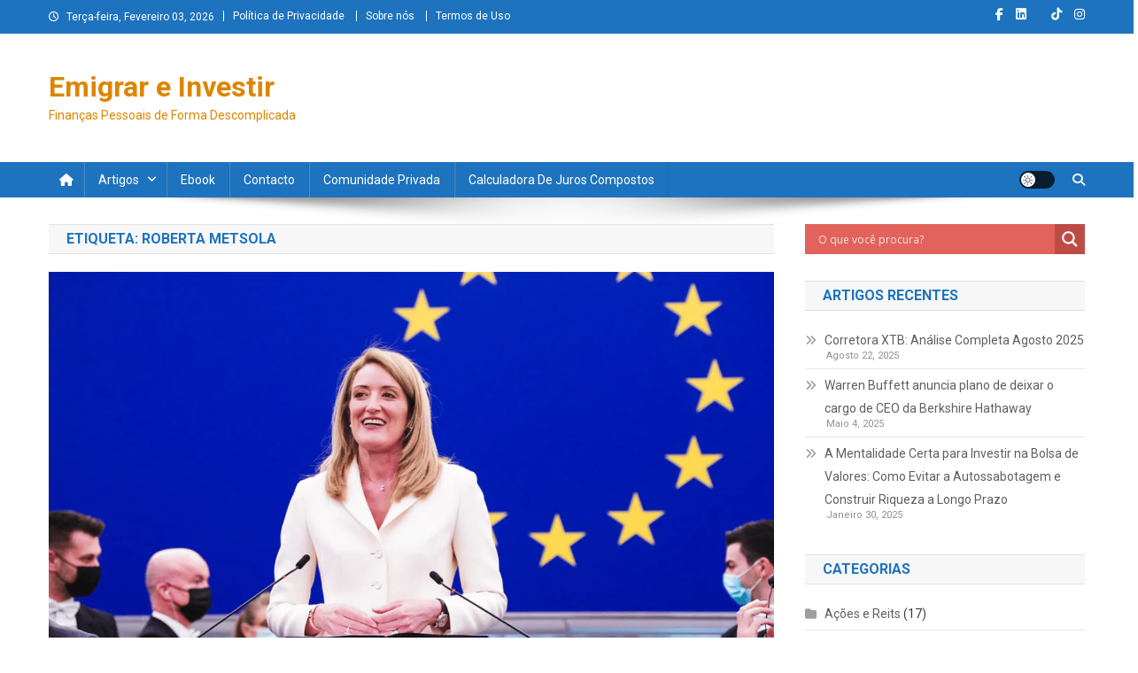

--- FILE ---
content_type: text/html; charset=utf-8
request_url: https://www.google.com/recaptcha/api2/aframe
body_size: 185
content:
<!DOCTYPE HTML><html><head><meta http-equiv="content-type" content="text/html; charset=UTF-8"></head><body><script nonce="5xJXuH05ik3vVDPIcUCzzw">/** Anti-fraud and anti-abuse applications only. See google.com/recaptcha */ try{var clients={'sodar':'https://pagead2.googlesyndication.com/pagead/sodar?'};window.addEventListener("message",function(a){try{if(a.source===window.parent){var b=JSON.parse(a.data);var c=clients[b['id']];if(c){var d=document.createElement('img');d.src=c+b['params']+'&rc='+(localStorage.getItem("rc::a")?sessionStorage.getItem("rc::b"):"");window.document.body.appendChild(d);sessionStorage.setItem("rc::e",parseInt(sessionStorage.getItem("rc::e")||0)+1);localStorage.setItem("rc::h",'1770084316962');}}}catch(b){}});window.parent.postMessage("_grecaptcha_ready", "*");}catch(b){}</script></body></html>